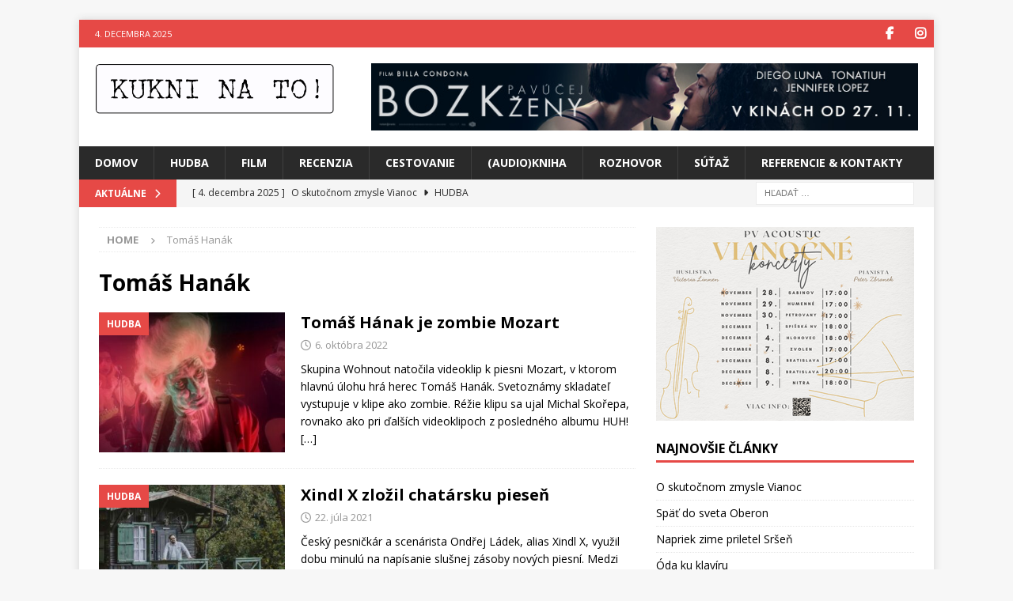

--- FILE ---
content_type: text/plain
request_url: https://www.google-analytics.com/j/collect?v=1&_v=j102&a=253640536&t=pageview&_s=1&dl=https%3A%2F%2Fwww.kukninato.sk%2Ftag%2Ftomas-hanak%2F&ul=en-us%40posix&dt=Tom%C3%A1%C5%A1%20Han%C3%A1k&sr=1280x720&vp=1280x720&_u=IEBAAEABAAAAACAAI~&jid=102133247&gjid=1533680292&cid=1568095290.1764824867&tid=UA-87659574-1&_gid=2121702829.1764824867&_r=1&_slc=1&z=888878807
body_size: -450
content:
2,cG-3WSJG582YQ